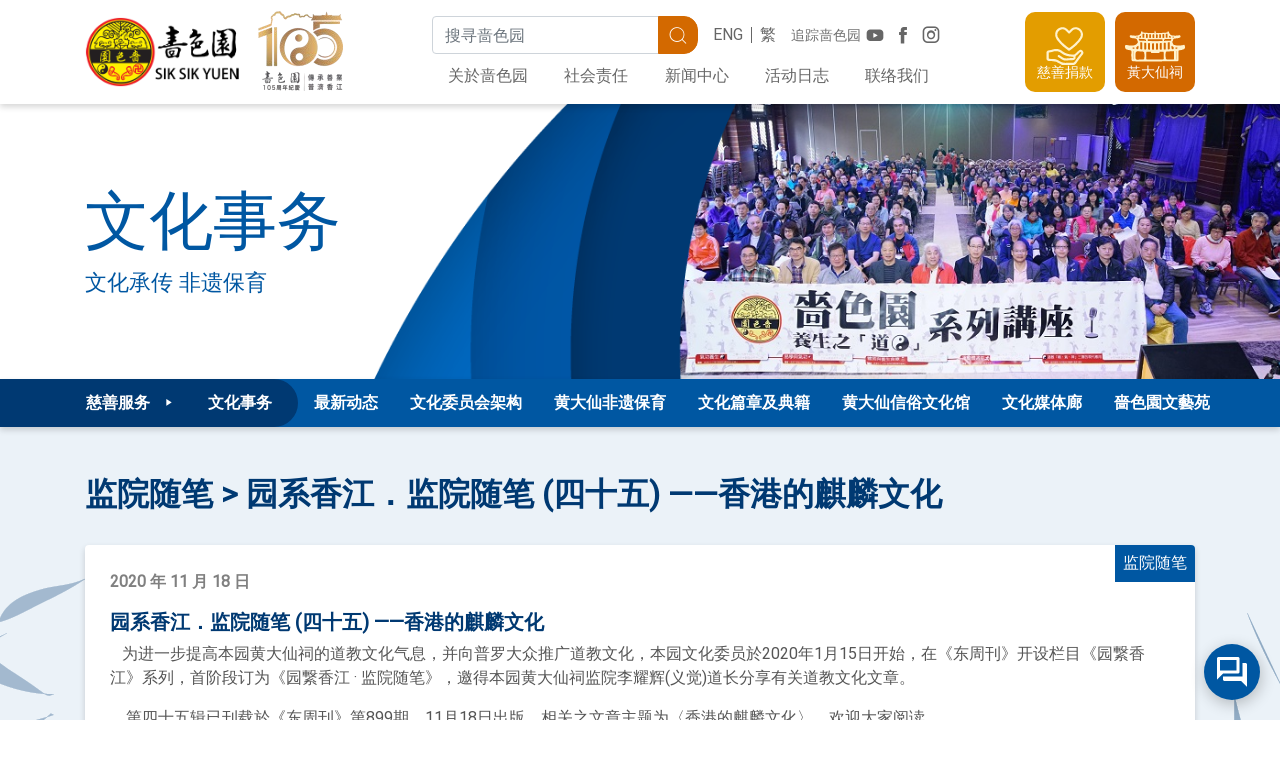

--- FILE ---
content_type: text/html; charset=utf-8
request_url: https://www2.siksikyuen.org.hk/zh-cn/cultural-affairs/article-and-classics/abbot-journal/content/2021/01/25/1f8e5692-ed0b-481d-a091-028bf01590bc
body_size: 33901
content:


<!DOCTYPE html>
<html lang="zh-cn">
<head>
	<!--meta http-equiv="cache-control" content="no-store, no-cache, must-revalidate, post-check=0, pre-check=0" />
        <meta http-equiv="pragma" content="no-cache" /-->

	<meta charset="utf-8" /><meta http-equiv="x-ua-compatible" content="ie=edge, chrome=1" /><meta name="referrer" content="always" /><link rel="apple-touch-icon" sizes="180x180" href="/Img/V2/favicon/apple-touch-icon.png" /><link rel="icon" type="image/png" sizes="32x32" href="/Img/V2/favicon/favicon-32x32.png" /><link rel="icon" type="image/png" sizes="16x16" href="/Img/V2/favicon/favicon-16x16.png" /><link rel="manifest" href="/Img/V2/favicon/site.webmanifest" /><link rel="mask-icon" href="/Img/V2/favicon/safari-pinned-tab.svg" color="#d36900" /><link rel="shortcut icon" href="/Img/V2/favicon/favicon.ico" /><meta name="msapplication-TileColor" content="#d36900" /><meta name="msapplication-config" content="/Img/V2/favicon/browserconfig.xml" /><meta name="theme-color" content="#ffffff" /><meta name="viewport" content="width=device-width, initial-scale=1, shrink-to-fit=no" /><meta http-equiv="Content-Type" content="text/html; charset=utf-8" /><title>
	园系香江．监院随笔 (四十五) ——香港的麒麟文化
</title><link rel="icon" href="/Img/ssy_small.png" /><link rel='stylesheet' href='/Styles/V2/v2_theme.css?v=v2.07.patch3.20210610'></link><link rel='stylesheet' href='/Styles/V2/ssycustom.css?v=v2.07.patch3.20210610'></link>
		<script type="text/javascript" language="javascript">
			(function (i, s, o, g, r, a, m) {
				i['GoogleAnalyticsObject'] = r; i[r] = i[r] || function () {
					(i[r].q = i[r].q || []).push(arguments)
				}, i[r].l = 1 * new Date(); a = s.createElement(o),
					m = s.getElementsByTagName(o)[0]; a.async = 1; a.src = g; m.parentNode.insertBefore(a, m)
			})(window, document, 'script', '//www.google-analytics.com/analytics.js', 'ga');

			ga('create', 'UA-40022326-1', 'auto');
			ga('send', 'pageview');
		</script>
	<!-- Google tag (gtag.js) -->
<script async src="https://www.googletagmanager.com/gtag/js?id=G-Y6Z8CJ5MQ2"></script>
<script>
  window.dataLayer = window.dataLayer || [];
  function gtag(){dataLayer.push(arguments);}
  gtag('js', new Date());

  gtag('config', 'G-Y6Z8CJ5MQ2');
</script><meta name="Generator" content="Sitefinity 12.2.7229.0 PE" /><link rel="canonical" href="https://www2.siksikyuen.org.hk/zh-cn/media-centre/ssy-news/content/2021/01/25/1f8e5692-ed0b-481d-a091-028bf01590bc" /><link href="/Styles/font-awesome.min.css" type="text/css" rel="stylesheet" /></head>
<body>
	

	
	
	
	
	
	<form method="post" action="./1f8e5692-ed0b-481d-a091-028bf01590bc" id="aspnetForm">
<div class="aspNetHidden">
<input type="hidden" name="ctl19_TSM" id="ctl19_TSM" value="" />
<input type="hidden" name="ctl20_TSSM" id="ctl20_TSSM" value="" />
<input type="hidden" name="__EVENTTARGET" id="__EVENTTARGET" value="" />
<input type="hidden" name="__EVENTARGUMENT" id="__EVENTARGUMENT" value="" />
<input type="hidden" name="__VIEWSTATE" id="__VIEWSTATE" value="krFaTgsE2lzZTvMo4XCEUmOiYZgSEpmvH/Wpfp/JrzQl8735D7m8TSNYBio71lXiXcIu7zOXdfHoGco6YFwHFCIyNjfsADx1k+UGRKGLOe8=" />
</div>

<script type="text/javascript">
//<![CDATA[
var theForm = document.forms['aspnetForm'];
if (!theForm) {
    theForm = document.aspnetForm;
}
function __doPostBack(eventTarget, eventArgument) {
    if (!theForm.onsubmit || (theForm.onsubmit() != false)) {
        theForm.__EVENTTARGET.value = eventTarget;
        theForm.__EVENTARGUMENT.value = eventArgument;
        theForm.submit();
    }
}
//]]>
</script>


<script src="/WebResource.axd?d=pynGkmcFUV13He1Qd6_TZOjcoFvMTCY17p5x_W6m8swsQZP5N0A6zH23tCL3s-blJxQt68q0Lvzl_V9274aPiw2&amp;t=637823653705833095" type="text/javascript"></script>


<script src="/Scripts/jquery-3.5.1.min.js" type="text/javascript"></script>
<script src="/Scripts/V2/v2_js.js" type="text/javascript"></script>
<script type="text/javascript">
//<![CDATA[
var __cultureInfo = {"name":"zh-CN","numberFormat":{"CurrencyDecimalDigits":2,"CurrencyDecimalSeparator":".","IsReadOnly":true,"CurrencyGroupSizes":[3],"NumberGroupSizes":[3],"PercentGroupSizes":[3],"CurrencyGroupSeparator":",","CurrencySymbol":"¥","NaNSymbol":"NaN","CurrencyNegativePattern":2,"NumberNegativePattern":1,"PercentPositivePattern":1,"PercentNegativePattern":1,"NegativeInfinitySymbol":"-∞","NegativeSign":"-","NumberDecimalDigits":2,"NumberDecimalSeparator":".","NumberGroupSeparator":",","CurrencyPositivePattern":0,"PositiveInfinitySymbol":"∞","PositiveSign":"+","PercentDecimalDigits":2,"PercentDecimalSeparator":".","PercentGroupSeparator":",","PercentSymbol":"%","PerMilleSymbol":"‰","NativeDigits":["0","1","2","3","4","5","6","7","8","9"],"DigitSubstitution":1},"dateTimeFormat":{"AMDesignator":"上午","Calendar":{"MinSupportedDateTime":"\/Date(-62135596800000)\/","MaxSupportedDateTime":"\/Date(253402271999999)\/","AlgorithmType":1,"CalendarType":1,"Eras":[1],"TwoDigitYearMax":2029,"IsReadOnly":true},"DateSeparator":"/","FirstDayOfWeek":1,"CalendarWeekRule":0,"FullDateTimePattern":"yyyy\u0027年\u0027M\u0027月\u0027d\u0027日\u0027 H:mm:ss","LongDatePattern":"yyyy\u0027年\u0027M\u0027月\u0027d\u0027日\u0027","LongTimePattern":"H:mm:ss","MonthDayPattern":"M月d日","PMDesignator":"下午","RFC1123Pattern":"ddd, dd MMM yyyy HH\u0027:\u0027mm\u0027:\u0027ss \u0027GMT\u0027","ShortDatePattern":"yyyy/M/d","ShortTimePattern":"H:mm","SortableDateTimePattern":"yyyy\u0027-\u0027MM\u0027-\u0027dd\u0027T\u0027HH\u0027:\u0027mm\u0027:\u0027ss","TimeSeparator":":","UniversalSortableDateTimePattern":"yyyy\u0027-\u0027MM\u0027-\u0027dd HH\u0027:\u0027mm\u0027:\u0027ss\u0027Z\u0027","YearMonthPattern":"yyyy\u0027年\u0027M\u0027月\u0027","AbbreviatedDayNames":["周日","周一","周二","周三","周四","周五","周六"],"ShortestDayNames":["日","一","二","三","四","五","六"],"DayNames":["星期日","星期一","星期二","星期三","星期四","星期五","星期六"],"AbbreviatedMonthNames":["1月","2月","3月","4月","5月","6月","7月","8月","9月","10月","11月","12月",""],"MonthNames":["一月","二月","三月","四月","五月","六月","七月","八月","九月","十月","十一月","十二月",""],"IsReadOnly":true,"NativeCalendarName":"公历","AbbreviatedMonthGenitiveNames":["1月","2月","3月","4月","5月","6月","7月","8月","9月","10月","11月","12月",""],"MonthGenitiveNames":["一月","二月","三月","四月","五月","六月","七月","八月","九月","十月","十一月","十二月",""]},"eras":[1,"公元",null,0]};//]]>
</script>

<script src="/Telerik.Web.UI.WebResource.axd?_TSM_HiddenField_=ctl19_TSM&amp;compress=0&amp;_TSM_CombinedScripts_=%3b%3bSystem.Web.Extensions%2c+Version%3d4.0.0.0%2c+Culture%3dneutral%2c+PublicKeyToken%3d31bf3856ad364e35%3azh-CN%3a5bc44d53-7cae-4d56-af98-205692fecf1f%3aea597d4b%3ab25378d2" type="text/javascript"></script>
<script type="text/javascript">
//<![CDATA[
if (typeof(Sys) === 'undefined') throw new Error('ASP.NET Ajax client-side framework failed to load.');
//]]>
</script>

<div class="aspNetHidden">

	<input type="hidden" name="__VIEWSTATEGENERATOR" id="__VIEWSTATEGENERATOR" value="61832B58" />
	<input type="hidden" name="__EVENTVALIDATION" id="__EVENTVALIDATION" value="NeadKUfNlrhi+J7Qlfe/kAk/tGAM2ifQP5JDm+FGjAaPg6D3pPpaIZGzO3EtJqWUq2Qr0fNYPl3CSuJl4HMUebBcset/BIrw81xH3kV1e4LDUvSmHJvo1oOTt7+VIBty" />
</div><script type="text/javascript">
//<![CDATA[
Sys.WebForms.PageRequestManager._initialize('ctl00$ctl00$ctl19', 'aspnetForm', [], [], [], 90, 'ctl00$ctl00');
//]]>
</script>
<input type="hidden" name="ctl00$ctl00$ctl19" id="ctl19" />
<script type="text/javascript">
//<![CDATA[
Sys.Application.setServerId("ctl19", "ctl00$ctl00$ctl19");
Sys.Application._enableHistoryInScriptManager();
//]]>
</script>

		
    

<script src="https://www.gstatic.com/dialogflow-console/fast/messenger-cx/bootstrap.js?v=1"></script>


<style>
    df-messenger {
        --df-messenger-button-titlebar-color: #0057A2;
        --df-messenger-button-titlebar-font-color: #ffffff;
        z-index:700;
        position: relative;

    }

</style>


<div class="container">
    <df-messenger id="chatbot"
                  df-cx="true"
                  location="asia-northeast1"
                  chat-title="啬色园黄大仙小道长(Beta)"
                  agent-id="b7119ea1-df73-4ee0-8fb4-e10a9a5dad2a"
                  language-code="zh-CN">
    </df-messenger>
</div>



<div class="notice-container">
</div>


<script type="text/javascript">
	//	Handle Entry Pop up
	$(document).ready(function () {

		function getCookie(cname) {
			var name = cname + "=";
			var ca = document.cookie.split(';');

			for (var i = 0; i < ca.length; i++) {
				var c = ca[i];
				while (c.charAt(0) == ' ') c = c.substring(1);
				if (c.indexOf(name) != -1) return c.substring(name.length, c.length);
			}
			return "";
		}

		function setCookie(cname, cvalue, exdays) {
			var expires = "";
			if (exdays) {
				var date = new Date();
				date.setTime(date.getTime() + (exdays * 24 * 60 * 60 * 1000));
				expires = "; expires=" + date.toUTCString();
			}
			document.cookie = cname + "=" + (cvalue || "") + expires + "; path=/";
		}

		let locale = "zh-CN";
		let func = {
            GetNoticeEl: function GetNoticeEl(id) {
                return $(".notice[data-id=".concat(id, "]"));
            },
            SetCookies: function SetCookies(id) {
                setCookie("hasVisitedBefore_".concat(locale, "_").concat(id), "hasVisitedBefore_".concat(locale, "_").concat(id), 365);
                console.log("setted: ".concat(getCookie("hasVisitedBefore_".concat(locale, "_").concat(id))));
            },
            AutoClosePopUp: function AutoClosePopUp(id) {
                func.GetNoticeEl(id).each(function (e) {
                    $(this).removeClass("hide");
                });
            },
            // On Close btn click listener
            OnCloseBtnClicked: function OnCloseBtnClicked(e) {
                func.SetCookies($(this).parent(".notice").data("guid"));
            },
            // check whether cookies is enabled
            AreCookiesEnabled: function AreCookiesEnabled() {
                setCookie("testcookie", "testcookie", 0.0416666666666667);
                var result = getCookie("testcookie");
                setCookie("testcookie", "testcookie", -1);
                return result ? true : false;
            },
            // check whether has cookies: hasVisitedBefore
            IsVisitedBefore: function IsVisitedBefore(id) {
                if (!func.AreCookiesEnabled) {
                    return false;
                }

                var cookie_hasVisitedBeforeLang = getCookie("hasVisitedBefore_".concat(locale, "_").concat(id));
                return !!cookie_hasVisitedBeforeLang;
            }, // initalize PopUps
            Init: function Init() {
                var popUpCount = 0;
                console.log(popUpCount);

                for (var i = 0; i < popUpCount; i++) {
                    var id = func.GetNoticeEl(i).data("guid");
                    var isVisited = func.IsVisitedBefore(id);
                    console.log("IsVisitedBefore id=" + id + ":" + isVisited);

                    if (!isVisited) {
                        func.AutoClosePopUp(i);
                    }
                }

                $(".notice-close").on("click keyup", func.OnCloseBtnClicked);
            }
		}

		func.Init();

	});
</script>

<header id="site-header">
    <div class="container">
        <!-- Logo -->
        <div class="header-logo">
            <h1 class="site-logo">
                <a id="topMenuPlaceHolder_topMenuPlaceHolder_T8E3CE387003_logo" title="啬色园主页" href="/zh-CN/"><img src="/Img/V2/logo.png" id="topMenuPlaceHolder_topMenuPlaceHolder_T8E3CE387003_webpage_logo" srcset="/Img/V2/logo@2x.png 2x" alt="啬色园标志" /></a>
            </h1>

      
  <a href="https://www2.siksikyuen.org.hk/">
               <img src="/Img/V2/logo_105th.png" id="topMenuPlaceHolder_topMenuPlaceHolder_T8E3CE387003_webpage_subLogo" srcset="/Img/V2/logo_105th@2x.png 2x" alt="啬色园105周年标志" /> 
                </a> 


<!-- <a id="topMenuPlaceHolder_topMenuPlaceHolder_T8E3CE387003_seasonalLogo" class="seasonal-logo" title="啬色园网站" href="https://www.siksikyuen100.org.hk/zh-hans"></a> -->

        </div>

        <button type="button" class="btn btn-link btn-menu-open">
            <i class="icon-menu"></i>
            <i class="icon-close"></i>
        </button>

        <div class="header-nav">
                <!-- Top -->
                <div class="header-nav-top">
                    <!-- Search -->

                    <input name="ctl00$ctl00$topMenuPlaceHolder$topMenuPlaceHolder$T8E3CE387003$globalSearchPageUrl" type="hidden" id="globalSearchPageUrl" value="/zh-CN/search" />

                    <div class="search-bar form" id="search-bar">
                        <label for="search_bar_input" class="sr-only">
                            搜寻关键字
                        </label> 
                        <div class="input-group">
                            <input name="ctl00$ctl00$topMenuPlaceHolder$topMenuPlaceHolder$T8E3CE387003$search_bar_input" type="search" id="search_bar_input" class="form-control" placeholder="搜寻啬色园" />

                            <div class="input-group-append">
                                <div class="btn btn-primary" id="search_bar_submit" ClientIdMode="Static">
                                    <i class="icon-search"></i>
                                    <span class="sr-only">
                                        搜寻
                                    </span> 
                                </div>
                            </div>
                        </div>
                    </div>
                    <!-- Social Media -->
                    <div class="header-social"> 
                        <h6>
                            追踪啬色园
                        </h6>

                        <div class="buttons">
                            <a id="topMenuPlaceHolder_topMenuPlaceHolder_T8E3CE387003_youtubeLink" rel="noopener" href="https://www.youtube.com/channel/UCrj_UoB9kPBH5PZLIdFlOtg/" target="_blank"><i id="topMenuPlaceHolder_topMenuPlaceHolder_T8E3CE387003_youtubeBtn" class="icon-youtube" aria-label="YouTube 频道"></i></a>
                            <a id="topMenuPlaceHolder_topMenuPlaceHolder_T8E3CE387003_fbLink" rel="noopener" href="https://www.facebook.com/wongtaisintemple/" target="_blank"><i id="topMenuPlaceHolder_topMenuPlaceHolder_T8E3CE387003_facebookBtn" class="icon-fb" aria-label="Facebook 专页"></i></a>
                            <a id="topMenuPlaceHolder_topMenuPlaceHolder_T8E3CE387003_igLink" rel="noopener" href="https://www.instagram.com/ssy_wongtaisintemple/" target="_blank"><i id="topMenuPlaceHolder_topMenuPlaceHolder_T8E3CE387003_instagramBtn" class="icon-ig" aria-label="Instagram 帐户"></i></a>
                        </div>
                    </div>

                    <!-- Language -->
                    <ul class="lang-switch nav">
                        <li><a id="topMenuPlaceHolder_topMenuPlaceHolder_T8E3CE387003_enLink" href="../../../../../../../../en/cultural-affairs/article-and-classics/abbot-journal/content/2021/01/25/1f8e5692-ed0b-481d-a091-028bf01590bc">ENG</a></li><li><a id="topMenuPlaceHolder_topMenuPlaceHolder_T8E3CE387003_ctLink" href="../../../../../../../../zh-HK/cultural-affairs/article-and-classics/abbot-journal/content/2021/01/25/1f8e5692-ed0b-481d-a091-028bf01590bc">繁</a></li>
                        
                        
                        
                    </ul>
                </div>

                <!-- Primary Navigation -->
                <ul class="primary-nav nav">
                    <li class="nav-item"><a id="topMenuPlaceHolder_topMenuPlaceHolder_T8E3CE387003_ctl12" class="nav-link" href="/zh-CN/aboutssy">关於啬色园</a></li><li class="nav-item"><a id="topMenuPlaceHolder_topMenuPlaceHolder_T8E3CE387003_ctl14" class="nav-link" href="/zh-CN/social-responsibility">社会责任</a></li><li class="nav-item"><a id="topMenuPlaceHolder_topMenuPlaceHolder_T8E3CE387003_ctl16" class="nav-link" href="/zh-CN/media-centre">新闻中心</a></li><li class="nav-item"><a id="topMenuPlaceHolder_topMenuPlaceHolder_T8E3CE387003_ctl18" class="nav-link" href="/zh-CN/events">活动日志</a></li><li class="nav-item"><a id="topMenuPlaceHolder_topMenuPlaceHolder_T8E3CE387003_ctl20" class="nav-link" href="/zh-CN/contact-ssy">联络我们</a></li>
                </ul>
            </div>

        <div class="header-main">
            

            <!-- Side Buttons -->
            <div class="header-side">
                <a href="/zh-CN/donation" id="topMenuPlaceHolder_topMenuPlaceHolder_T8E3CE387003_donationBtn" class="header-btn header-btn-donation cursor-pointer">
                    <img src="/Img/V2/header_icon_donation.svg" />
                    <span class="label">
                        慈善捐款
                    </span>
                </a>
                <a href="/zh-CN/wtstemple" id="topMenuPlaceHolder_topMenuPlaceHolder_T8E3CE387003_wtsTempleBtn" class="header-btn header-btn-wts cursor-pointer" target="_blank">
                    <img src="/Img/V2/header_icon_wts.svg" />
                    <span class="label">
                        黃大仙祠
                    </span>
                </a>
                <!-- <a href="/zh-CN/会员网页" id="topMenuPlaceHolder_topMenuPlaceHolder_T8E3CE387003_memberCenterBtn" class="header-btn header-btn-member cursor-pointer">
                    <img src="/Img/V2/header_icon_member.svg" />
                    <span class="label">
                        会员中心
                    </span>
                </a> -->
            </div>
        </div>
    </div>
</header>













































<script>
    $(function () {
        $("#search_bar_submit").on('click', function (event) {
            if ($("#search_bar_input").val() != "") {
                searchBarSubmitForm();
            }
            else {
                $('#submitBtn').click();
            }
        });
    })
    function searchBarSubmitForm() {
        //$("#getUrlBtn").click();
        var data = {
            keyword: $("#search_bar_input").val()
        }
        var getParams = Object.keys(data).map(function (key) { return key + '=' + data[key];}).join('&');

        var getUrl = window.location;
        //hard code global search redirect URL for now
        var baseUrl = getUrl.protocol + "//" + getUrl.host;
        var pageUrl = $("#globalSearchPageUrl").val();
        //hard code it now
        if (pageUrl == "") {
            console.log("using backup method");
            pageUrl="/zh-HK/search" 
        }
        var finalUrl = baseUrl + pageUrl + "?" + getParams;
        $(location).attr('href', finalUrl)
    }
</script>



		
		

		
		
	<div class="inner-page">
		<div id="innerTheme">
			
<div id="SubPageContent_bannerPlaceHolder_T8E3CE387001_sectionHeader" class="section-header" role="heading">
	<div class="container">
		<div class="section-header-inner">
			<h1 id="SubPageContent_bannerPlaceHolder_T8E3CE387001_sectionTitle" class="section-title">文化事务</h1>
			<p id="SubPageContent_bannerPlaceHolder_T8E3CE387001_sectionSubtitle" class="section-subtitle">文化承传 非遗保育</p>
		</div>
	</div>
	<div id="SubPageContent_bannerPlaceHolder_T8E3CE387001_bannerImg" class="inner-page--cultural section-header-banner"></div>
</div>

<script>
    $(document).ready(() => {
        $("#innerTheme").removeClass();
        $("#innerTheme").addClass("inner-page--cultural"); // Updates the theme in /V2/SSYBaseTemplate
    });
</script>


			




<div class="inner-page-nav">
        <div id="SubPageContent_secondMenuPlaceHolder_T8E3CE387005_NavContainer" class="nav-container nav-container--services">
            <div class="nav-head">
                <a id="SubPageContent_secondMenuPlaceHolder_T8E3CE387005_CorpTopLevelPageBlock" class="nav-link" style="display:none;">
                    <i class="icon-triangle_right"></i>
                </a>
                
                <div id="SubPageContent_secondMenuPlaceHolder_T8E3CE387005_DefaultTopLevelPageBlock" class="nav-services">
                    <button type="button" class="btn nav-link">
                        <span class="label-charity">
                            慈善服务&nbsp;
                            <i class="icon-triangle_right"></i>
                        </span>
                        <span class="label-service">
                            <i class="service-icon service-icon--"></i>
                            文化事务
                        </span>
                    </button>

                    <ul class="nav-service-list nav-service-list--vertical"><li class="nav-service-item nav-service--null"><a href="/zh-CN/religious-affairs?"><i class="service-icon service-icon--null"></i><span class="label"> 宗教事务</span></a></li><li class="nav-service-item nav-service--null"><a href="/zh-CN/education-services?"><i class="service-icon service-icon--null"></i><span class="label"> 教育服务</span></a></li><li class="nav-service-item nav-service--null"><a href="/zh-CN/medical-services?"><i class="service-icon service-icon--null"></i><span class="label"> 医疗服务</span></a></li><li class="nav-service-item nav-service--null"><a href="/zh-CN/social-services?"><i class="service-icon service-icon--null"></i><span class="label"> 社会服务</span></a></li><li class="nav-service-item nav-service--null"><a href="/zh-CN/cultural-affairs?"><i class="service-icon service-icon--null"></i><span class="label"> 文化事务</span></a></li></ul>
                </div>
            </div>

            <ul class="nav nav-secondary">
                <li class="nav-item"><a class="nav-link" href="/zh-CN/cultural-affairs/whats-new?">最新动态</a></li><li class="nav-item"><a class="nav-link" href="/zh-CN/cultural-affairs/committee?">文化委员会架构</a></li><li class="nav-item"><a class="nav-link" href="/zh-CN/cultural-affairs/intangible-cultural-heritage-affairs-of-wong-tai-sin-beliefs-and-customs?">黄大仙非遗保育</a></li><li class="nav-item"><a class="nav-link" href="/zh-CN/cultural-affairs/article-and-classics?">文化篇章及典籍</a></li><li class="nav-item"><a class="nav-link" href="/zh-CN/cultural-affairs/cultural-centre-for-wong-tai-sin-belief-and-customs?">黄大仙信俗文化馆</a></li><li class="nav-item"><a class="nav-link" href="/zh-CN/cultural-affairs/gallery?">文化媒体廊</a></li><li class="nav-item"><a class="nav-link" href="/zh-CN/cultural-affairs/cultural-arts-court?">嗇色園文藝苑</a></li>
            </ul>

            <div id="SubPageContent_secondMenuPlaceHolder_T8E3CE387005_CorpNavServices" class="nav-services" style="display:none;">
                <button type="button" class="btn nav-link">
                    慈善服务&nbsp;
                    <i class="icon-plus"></i>
                </button>

                
            </div>
        </div>
    </div>

 
 
 
 
 
 
 
 
 
 
 
 
 
 
 
 
 
 
 
 
 
 
 
 
 
 
 
 
 
 
 
 
 
 
 
 
 
 
 
 
 
 
 
 
 
 
 
 
 
 
 
 
 
 
 
 
 
 
 
 
 
 
 
 
 
 
 
 
 
 
 
 
 
 
 
 
 

				
			<div class="inner-page-body">
	                 
				


				<div class="container py-5">
					
	<meta id="navigationLevels" data-value="2"/>
	<nav aria-label="breadcrumb">
		<ol class="breadcrumb breadcrumb-heading">
						<li class="breadcrumb-item"><a href="/zh-CN/cultural-affairs/article-and-classics/abbot-journal" id="firstTitle">监院随笔</a></li>
						<li class="breadcrumb-item active" aria-current="page" id="articleTitle">內文</li>

		</ol>
	</nav>








<div class="component component-detail">
    <div class="row ">




            <div class="col-12">
                <div class="card card-info">
                        <div class="card-tag theme--cultural">监院随笔</div>
                    <div class="card-body">
                        <p class="card-date">
                            2020 年 11 月 18 日
                            
                        </p>
                        <h5 class="card-title">园系香江．监院随笔 (四十五) ——香港的麒麟文化</h5>
                        <div class="card-text">


                            <p>&nbsp;&nbsp; 为进一步提高本园黄大仙祠的道教文化气息，并向普罗大众推广道教文化，本园文化委员於2020年1月15日开始，在《东周刊》开设栏目《园繋香江》系列，首阶段订为《园繋香江 &middot; 监院随笔》，邀得本园黄大仙祠监院李耀辉(义觉)道长分享有关道教文化文章。</p>
<p>&nbsp;&nbsp;&nbsp; 第四十五辑已刊载於《东周刊》第899期，11月18日出版，相关之文章主题为〈香港的麒麟文化〉，欢迎大家阅读。<br />
<br />
<img title="C899_ADC V4" alt="C899_ADC V4" src="/images/default-source/cultural-affairs/abbot-journal/c899_adc-v4.jpg?sfvrsn=b8e50841_0" data-displaymode="Original" /></p>


                        </div>
                    </div>
                </div>
            </div>
    </div>
</div>



    <script>
        $(function () {
            var pageTitle = "园系香江．监院随笔 (四十五) ——香港的麒麟文化";

            if ($("#articleTitle").length > 0) {
                $("#articleTitle").text(pageTitle);
            }
            else if ($("#firstTitle").length > 0) {
                $("#firstTitle").text(pageTitle);
            }
        });
    </script>

<script type="text/javascript" src="/Mvc/Scripts/CustomizedContentDetailsWidget/common.js"></script>




					
					<div id="RowPlaceHolderSection">
						

							 
						<div id="RightColPlaceHolderSection">
							

						</div>
			                 
					</div>

				</div>
					
				
				

			</div>
		</div>
		
	</div>
	
	


		
		
		

		
		
		

		
    


<footer id="site-footer">
	<!-- Top (Orange Area) -->
	<div class="footer-top">
		<div class="container">
			<div class="row footer-call">
				<!-- Call to Action -->
				<div class="col-12 col-md footer-call-txt">
					<div class="footer-call-large">一齐来出分力</div>
					<div class="footer-call-small">啬色园需要您支持</div>
				</div>

				<!-- Action Buttons -->
				<div class="col-4 col-md-2">
					<a href="/zh-cn/social-responsibility/volunteer" class="footer-action-btn">
						<img src="/Img/V2/footer_icon_volunteer.svg" alt="啬色园义工" class="icon" />
						<span class="label">啬色园义工</span>
					</a>
				</div>
				<div class="col-4 col-md-2">
					<a href="/zh-cn/aboutssy/jobvacancies" class="footer-action-btn">
						<img src="/Img/V2/footer_icon_career.svg" alt="加入啬色园" class="icon" />
						<span class="label">加入啬色园</span>
					</a>
				</div>
				<div class="col-4 col-md-2">
					<a href="/zh-cn/donation" class="footer-action-btn">
						<img src="/Img/V2/footer_icon_donation.svg" alt="支持啬色园" class="icon" />
						<span class="label">支持啬色园</span>
					</a>
				</div>
			</div>
		</div>
	</div>

	






<div id="sitemap">
	<div class="container">
		<ul class="sitemap-content">
	<li class="sitemap-item">
		<a href="/zh-cn/aboutssy" class="title">关于啬色园</a>
			<ul class="children-list">
	<li>
		<a href="/zh-cn/aboutssy/history">机构历史</a>
	</li>
	<li>
		<a href="/zh-cn/aboutssy/governance">机构管治</a>
	</li>
	<li>
		<a href="/zh-cn/aboutssy/jobvacancies">加入啬色园</a>
	</li>
	<li>
		<a href="/zh-cn/aboutssy/faq">常见问题</a>
	</li>
			</ul>
		
	</li>
	<li class="sitemap-item">
		<a href="/zh-cn/social-responsibility" class="title">社会责任</a>
			<ul class="children-list">
	<li>
		<a href="/zh-cn/social-responsibility/emergency-fund">紧急援助基金+</a>
	</li>
	<li>
		<a href="/zh-cn/social-responsibility/volunteer">义工服务</a>
	</li>
			</ul>
		
	</li>
	<li class="sitemap-item">
		<a href="/zh-cn/media-centre" class="title">新闻中心</a>
			<ul class="children-list">
	<li>
		<a href="/zh-cn/media-centre/ssy-news">最新消息</a>
	</li>
	<li>
		<a href="/zh-cn/media-centre/press-release">新闻稿</a>
	</li>
	<li>
		<a href="/zh-cn/media-centre/forms">表格</a>
	</li>
	<li>
		<a href="/zh-cn/media-centre/publication-and-form">刊物及表格+</a>
	</li>
	<li>
		<a href="/zh-cn/media-centre/gallery">媒体廊</a>
	</li>
			</ul>
		
	</li>
	<li class="sitemap-item">
		<a href="/zh-cn/events" class="title">活动日志</a>
			<ul class="children-list">
	<li>
		<a href="/zh-cn/events/all">所有活动</a>
	</li>
	<li>
		<a href="/zh-cn/events/highlights">活动回顾</a>
	</li>
			</ul>
		
	</li>
	<li class="sitemap-item">
		<a href="/zh-cn/religious-affairs" class="title">宗教事务</a>
			<ul class="children-list">
	<li>
		<a href="/zh-cn/religious-affairs/whats-new">最新动态</a>
	</li>
	<li>
		<a href="/zh-cn/religious-affairs/committee">宗教事务架构</a>
	</li>
	<li>
		<a href="/zh-cn/religious-affairs/wong-tai-sin-belief">黄大仙信仰+</a>
	</li>
	<li>
		<a href="/zh-cn/religious-affairs/taoism-preaching">道教推广+</a>
	</li>
			</ul>
		
	</li>
	<li class="sitemap-item">
		<a href="/zh-cn/education-services" class="title">教育服务</a>
			<ul class="children-list">
	<li>
		<a href="/zh-cn/education-services/whats-new">最新动态</a>
	</li>
	<li>
		<a href="/zh-cn/education-services/features">办学特色</a>
	</li>
	<li>
		<a href="/zh-cn/education-services/overview">教育概况+</a>
	</li>
	<li>
		<a href="/zh-cn/education-services/job-vacancies">职位空缺</a>
	</li>
			</ul>
		
	</li>
	<li class="sitemap-item">
		<a href="/zh-cn/medical-services" class="title">医疗服务</a>
			<ul class="children-list">
	<li>
		<a href="/zh-cn/medical-services/whats-new">最新动态</a>
	</li>
	<li>
		<a href="/zh-cn/medical-services/overview">服务概况+</a>
	</li>
	<li>
		<a href="/zh-cn/medical-services/publication-and-form">刊物及申请表+</a>
	</li>
	<li>
		<a href="/zh-cn/medical-services/useful-links">相关网站</a>
	</li>
			</ul>
		
	</li>
	<li class="sitemap-item">
		<a href="/zh-cn/social-services" class="title">社会服务</a>
			<ul class="children-list">
	<li>
		<a href="/zh-cn/social-services/whats-new">最新动态</a>
	</li>
	<li>
		<a href="/zh-cn/social-services/featured-services">特色服务+</a>
	</li>
	<li>
		<a href="/zh-cn/social-services/units">服务单位+</a>
	</li>
	<li>
		<a href="/zh-cn/social-services/useful-links">相关网站</a>
	</li>
			</ul>
		
	</li>
	<li class="sitemap-item">
		<a href="/zh-cn/cultural-affairs" class="title">文化事务</a>
			<ul class="children-list">
	<li>
		<a href="/zh-cn/cultural-affairs/whats-new">最新动态</a>
	</li>
	<li>
		<a href="/zh-cn/cultural-affairs/committee">文化委员会架构</a>
	</li>
	<li>
		<a href="/zh-cn/cultural-affairs/intangible-cultural-heritage-affairs-of-wong-tai-sin-beliefs-and-customs">黄大仙非遗保育</a>
	</li>
	<li>
		<a href="/zh-cn/cultural-affairs/cultural-centre-for-wong-tai-sin-belief-and-customs">黄大仙信俗文化馆</a>
	</li>
	<li>
		<a href="/zh-cn/cultural-affairs/gallery">文化媒体廊</a>
	</li>
			</ul>
		
	</li>
		</ul>
	</div>
</div>


	<!-- Gray Text Area -->
	<div class="footer-bottom">
		<div class="container">
			<div class="row">
				<!-- Left - Copyright Message -->
				<div class="col-12 col-md-auto footer-col--copyright">
					版权所有 &copy;
					2026
					啬色园
					&nbsp; v2.07.patch3.20210610
				</div>

				<!-- Right - Page Links -->
				<div class="col-12 col-md footer-col--nav">
					<ul class="nav footer-nav">

							<li class="nav-item">
								<a href="/zh-cn/personal-information-collection-statement" class="nav-link">
									收集个人资料声明
								</a>
							</li>
							<li class="nav-item">
								<a href="/zh-cn/disclaimer" class="nav-link">
									免责声明
								</a>
							</li>
							<li class="nav-item">
								<a href="/zh-cn/e-ssy" class="nav-link">
									电子啬色园
								</a>
							</li>
							<li class="nav-item">
								<a href="/zh-cn/accessibility" class="nav-link">
									无障碍网页
								</a>
							</li>

					</ul>
				</div>
			</div>
		</div>
	</div>
</footer>

	

<script type="text/javascript">
//<![CDATA[
window.__TsmHiddenField = $get('ctl19_TSM');//]]>
</script>
</form>

	<script type="text/javascript">
		/* <![CDATA[ */
		var google_conversion_id = 941471404;
		var google_custom_params = window.google_tag_params;
		var google_remarketing_only = true;
	        /* ]]> */
	</script>
	<script type="text/javascript" src="//www.googleadservices.com/pagead/conversion.js">
	</script>

	<script>
		// setup locale attr for <html> tag
		$(document).ready(function () {
			let locale = "zh-cn";
		console.log(locale);
		$("html").attr({
			"lang": locale
		});
	});
	</script>
</body>

</html>
